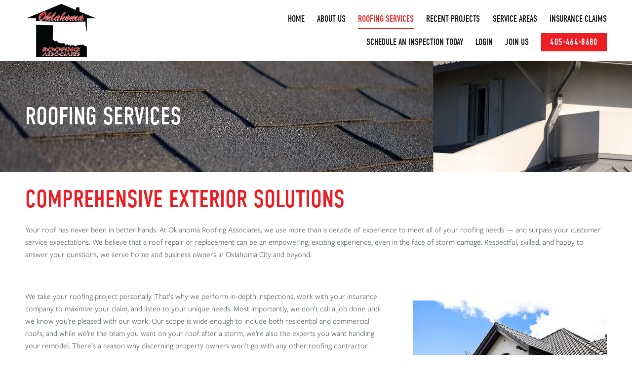

--- FILE ---
content_type: text/css; charset=utf-8
request_url: https://oklahomaroofingassociates.com/css/page?styleIds=ZGU5YWIxYjAwYmNlNDk1OGJiMDQ2Mzg1OTdmNjAzMWQsYmEyYThjY2ZjZDMwNGVlZGI4MGE1Yjc3OGI0ZDMyZjQsZjdkZWNlMTIxYWMzNDg2OGFlMzc5MjA2NzA2YmY2ODgsYzQ3MmExNzVlZDU0NDE0YWJlYWJiOGM0YWJmMGMwOGEsYmRmZDhmMzRjNTM1NGY5YWFlZGNmZTUyM2IzYzc2YTU=
body_size: 835
content:
div.blockWrap_ba2a8ccfcd304eedb80a5b778b4d32f4{padding-top:80px;padding-bottom:80px;}.hasSecondaryContent .primaryAndSecondaryContainer div.blockWrap_ba2a8ccfcd304eedb80a5b778b4d32f4,.fullBleed .noSecondaryContent .primaryAndSecondaryContent div.blockWrap_ba2a8ccfcd304eedb80a5b778b4d32f4 .blockContent.blockContentBleed{padding-left:0;padding-right:0}.blockWrap_ba2a8ccfcd304eedb80a5b778b4d32f4 .pageTitle{color:#fff;font-size:50px;text-transform:uppercase;letter-spacing:normal;text-align:left;}div.blockWrap_ba2a8ccfcd304eedb80a5b778b4d32f4{background-color:transparent;background-image:url("https://static.mywebsites360.com/d6d1b28f05cd445eb998ef2729f373d4/i/d016e6dd88db408a973897e335099943/1/5feFb8zhrk/Main%20BG%202.jpg");background-position:0 50%;background-attachment:scroll;}.page_de9ab1b00bce4958bb04638597f6031d .primaryAndSecondaryContainer{padding-top:0}

--- FILE ---
content_type: text/css; charset=utf-8
request_url: https://oklahomaroofingassociates.com/css/custom
body_size: 182
content:
.button {
    padding: 15px 35px;
}

@media only screen and (max-width: 767px) {
    #hero {
        padding-top: 100px;
        padding-bottom: 150px;
    }
    #hero .contentTitle {
        font-size: 56px;
    }
}

--- FILE ---
content_type: application/javascript; charset=utf-8
request_url: https://oklahomaroofingassociates.com/js/head
body_size: 612
content:
(function(){
             var d = document, t = 'script',
                 o = d.createElement(t),
                 s = d.getElementsByTagName(t)[0];
                 o.src = 'https://app.realworklabs.com/static/plugin/loader.js?v=' + new Date().getTime();
                 window.addEventListener('rwlPluginReady', function () {
                     window.rwlPlugin.init('https://app.realworklabs.com', 'Iy96vHJ7-avkExqq');
                }, false);
                s.parentNode.insertBefore(o, s);

            }());
            !function(f,b,e,v,n,t,s)
{if(f.fbq)return;n=f.fbq=function(){n.callMethod?
n.callMethod.apply(n,arguments):n.queue.push(arguments)};
if(!f._fbq)f._fbq=n;n.push=n;n.loaded=!0;n.version='2.0';
n.queue=[];t=b.createElement(e);t.async=!0;
t.src=v;s=b.getElementsByTagName(e)[0];
s.parentNode.insertBefore(t,s)}(window, document,'script',
'https://connect.facebook.net/en_US/fbevents.js');
fbq('init', '2211515365918429');
fbq('track', 'PageView');

window.fbAsyncInit = function() {
    FB.init({
      appId      : '1414241923089174',  // Your App ID
      cookie     : true,
      xfbml      : true,
      version    : 'v10.0'  // API version
    });
  };